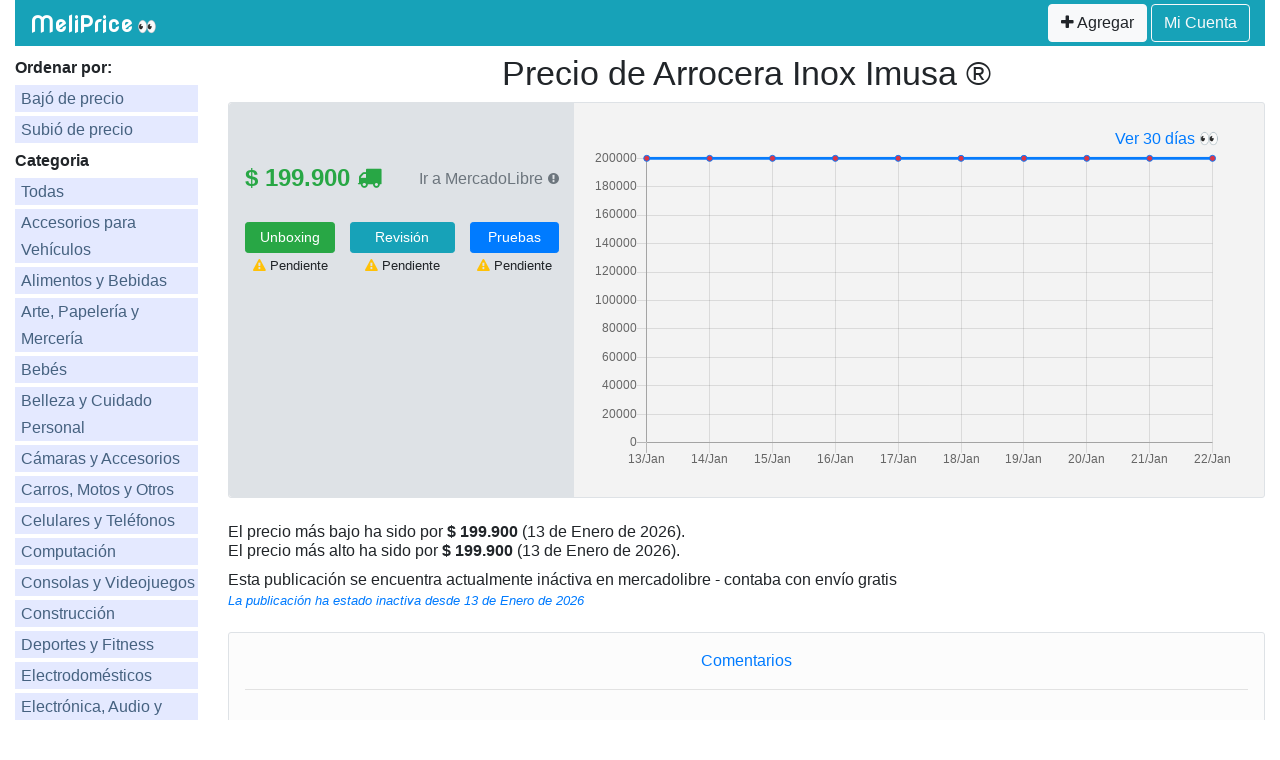

--- FILE ---
content_type: text/html; charset=UTF-8
request_url: https://co.meliprice.com/precio/historico/arrocera-inox-roja-5tazas-imusa-5861027272_4401
body_size: 5922
content:
<!DOCTYPE html>
<html>
	<head>
		
	<title>Historial de precio Arrocera Inox Imusa ® en Mercadolibre</title>
	<meta http-equiv="Content-Type" content="text/html; charset=utf-8">
<meta charset="utf-8">
<meta content="width=device-width, initial-scale=1, maximum-scale=1, user-scalable=no" name="viewport">

<meta property="fb:app_id" content="458193091689288" /> 
<meta property="og:type"   content="profile" /> 
<meta property="og:url"    content="https://co.meliprice.com/precio/historico/arrocera-inox-roja-5tazas-imusa-5861027272_4401" /> 
<meta property="og:title"  content="Arrocera Inox Imusa ®" /> 
<meta property="og:image"  content="https://http2.mlstatic.com/D_NQ_NP_928369-MLA84552795722_052025-F.webp" /> 
<meta property='og:description' content='Antes: $199.900 Ahora: $199.900'/>
<link rel="canonical" href="https://co.meliprice.com/precio/historico/arrocera-inox-roja-5tazas-imusa-5861027272_4401" />

<link rel="stylesheet" href="https://stackpath.bootstrapcdn.com/bootstrap/4.3.1/css/bootstrap.min.css" integrity="sha384-ggOyR0iXCbMQv3Xipma34MD+dH/1fQ784/j6cY/iJTQUOhcWr7x9JvoRxT2MZw1T" crossorigin="anonymous">
<link rel="stylesheet" href="/web/css/styles.css?_=1.5">
<link rel="stylesheet" href="https://stackpath.bootstrapcdn.com/font-awesome/4.7.0/css/font-awesome.min.css">
<link rel="stylesheet" href="https://fonts.googleapis.com/css?family=Nova+Round">
<link rel="Shortcut Icon" href="/web/img/favicon.ico" type="image/x-icon" />

<link rel="icon" href="https://co.meliprice.com/web/img/meliprice-150x150.png" sizes="32x32">
<link rel="icon" href="https://co.meliprice.com/web/img/meliprice-300x300.png" sizes="192x192">
<link rel="apple-touch-icon" href="https://co.meliprice.com/web/img/meliprice-300x300.png">
<meta name="msapplication-TileImage" content="https://co.meliprice.com/web/img/meliprice-300x300.png">

<style>
	img.rounded{
		height: auto;
	}
	.text-inline{
		display: inline;
	}
</style>

	</head>

	<body class="container-fluid">
		
		<header>
			<div class="col-12">
  
<div class="row bg-info py-1">  
  <div class="col-6 col-md-2 pr-1">
    <a class="navbar-brand" href="/">
      <h4 class="text-white my-0" style="font-size: 1.1em; font-weight: 600; padding-top:2px">MeliPrice</h4>
    </a> 👀
  </div>
  
  <div class="col-md-7 d-none d-md-block">
    &nbsp;
  </div>

  <div class="col-6 col-md-3 text-right pl-1">

    <button id="add-btn" class="btn btn-light" type="button" data-toggle="modal" data-target="#exampleModal">
      <span><i class="fa fa-plus"></i>&nbsp;Agregar</span>      
    </button>
    
    <a href="/cuenta" class="btn btn-outline-light">
      <span class="d-block d-sm-none"><i class="fa fa-sign-in"></i></span>
      <span class="d-none d-sm-block">Mi Cuenta</span>
    </a>

  </div>
</div>

</div>


<!-- Modal -->
<div class="modal fade show" id="exampleModal" tabindex="-1" role="dialog" aria-labelledby="exampleModalLabel" aria-hidden="true">
  <form action="/" method="post">
  <div class="modal-dialog" role="document">
    <div class="modal-content">
      <div class="modal-header">
        <h5 class="modal-title" id="exampleModalLabel">Nuevo Seguimiento de Precio</h5>
        <button type="button" class="close" data-dismiss="modal" aria-label="Close">
          <span aria-hidden="true">&times;</span>
        </button>
      </div>
      <div class="modal-body">
        <input type="text" class="form-control" placeholder="Url de la publicación en Mercadolibre" name="meliurl" autocomplete="off">
        <input type="hidden" name="token" value="">

      </div>
      <div class="modal-footer">
        <button type="button" class="btn btn-secondary" data-dismiss="modal">Cancelar</button>
        <button type="submit" class="btn btn-primary" id="btn-continuar">Continuar</button>
      </div>
    </div>
  </div>
  </form>
</div>


<style>
  .nav-item.dropdown.open > .dropdown-menu{
    display: block;
  }
</style>

  
<!-- Global site tag (gtag.js) - Google Analytics -->
<script async src="https://www.googletagmanager.com/gtag/js?id=UA-135645333-1"></script>
<script>
  window.dataLayer = window.dataLayer || [];
  function gtag(){dataLayer.push(arguments);}
  gtag('js', new Date());

  gtag('config', 'UA-135645333-1');
</script>

			
		</header>
		
		<main class="">

			<section class="row mt-2">
				<section class="col-md-2">
					<style>
@media (min-width: 992px){
	.navbar-expand-lg .navbar-nav {
	    -ms-flex-direction: column;
	    flex-direction: column;	
	}
}
</style>

<nav class="navbar navbar-expand-lg navbar-dark left-nav" style="padding: 0 !important;">
  <button class="navbar-toggler bg-info" type="button" data-toggle="collapse" data-target="#navbarNav2" aria-controls="navbarNav2" aria-expanded="false" aria-label="Toggle navigation">
    <span class="navbar-toggler-icon"></span>
  </button>
  <div class="collapse navbar-collapse justify-content-end" id="navbarNav2">

    <ul class="navbar-nav" style="width:100%">

    	<li class="nav-item bg-white pl-0"> 
			<b>Ordenar por:</b>
    	</li>

    	
    		<li class="nav-item ">
    			<a href="/descuento-mayor">Bajó de precio</a>
    		</li>
    		<li class="nav-item ">
    			<a href="/descuento-menor">Subió de precio</a>
    		</li>
    	
    		    	
    	

    	<li class="nav-item bg-white pl-0">
			<b>Categoria</b>
    	</li>

    	<li class="nav-item">
    		<a href="/"> Todas </a>
    	</li>
		    			    	    	<li class="nav-item ">
    		<a href="/accesorios-para-vehiculos">Accesorios para Vehículos</a>
    	</li>

		 
    									    	    	<li class="nav-item ">
    		<a href="/alimentos-y-bebidas">Alimentos y Bebidas</a>
    	</li>

		 
    											    	    	<li class="nav-item ">
    		<a href="/arte-papeleria-y-merceria">Arte, Papelería y Mercería</a>
    	</li>

		 
    			    	    	<li class="nav-item ">
    		<a href="/bebes">Bebés</a>
    	</li>

		 
    			    	    	<li class="nav-item ">
    		<a href="/belleza-y-cuidado-personal">Belleza y Cuidado Personal</a>
    	</li>

		 
    					    	    	<li class="nav-item ">
    		<a href="/camaras-y-accesorios">Cámaras y Accesorios</a>
    	</li>

		 
    			    	    	<li class="nav-item ">
    		<a href="/carros-motos-y-otros">Carros, Motos y Otros</a>
    	</li>

		 
    			    	    	<li class="nav-item ">
    		<a href="/celulares-y-telefonos">Celulares y Teléfonos</a>
    	</li>

		 
    			    	    	<li class="nav-item ">
    		<a href="/computacion">Computación</a>
    	</li>

		 
    													    	    	<li class="nav-item ">
    		<a href="/consolas-y-videojuegos">Consolas y Videojuegos</a>
    	</li>

		 
    			    	    	<li class="nav-item ">
    		<a href="/construccion">Construcción</a>
    	</li>

		 
    			    	    	<li class="nav-item ">
    		<a href="/deportes-y-fitness">Deportes y Fitness</a>
    	</li>

		 
    							    	    	<li class="nav-item ">
    		<a href="/electrodomesticos">Electrodomésticos</a>
    	</li>

		 
    					    	    	<li class="nav-item ">
    		<a href="/electronica-audio-y-video">Electrónica, Audio y Video</a>
    	</li>

		 
    			    	    	<li class="nav-item ">
    		<a href="/herramientas">Herramientas</a>
    	</li>

		 
    					    	    	<li class="nav-item ">
    		<a href="/hogar-y-muebles">Hogar y Muebles</a>
    	</li>

		 
    															    	    	<li class="nav-item ">
    		<a href="/industrias-y-oficinas">Industrias y Oficinas</a>
    	</li>

		 
    							    	    	<li class="nav-item ">
    		<a href="/instrumentos-musicales">Instrumentos Musicales</a>
    	</li>

		 
    			    	    	<li class="nav-item ">
    		<a href="/juegos-y-juguetes">Juegos y Juguetes</a>
    	</li>

		 
    			    	    	<li class="nav-item ">
    		<a href="/otras-categorias">Otras categorías</a>
    	</li>

		 
    			    	    	<li class="nav-item ">
    		<a href="/relojes-y-joyas">Relojes y Joyas</a>
    	</li>

		 
    			    	    	<li class="nav-item ">
    		<a href="/ropa-y-accesorios">Ropa y Accesorios</a>
    	</li>

		 
    					    	    	<li class="nav-item ">
    		<a href="/salud-y-equipamiento-medico">Salud y Equipamiento Médico</a>
    	</li>

		 
    	
    	
        <li class="pl-0">
            <a href="/lo-mas-barato" class="btn btn-danger text-white col-12 btn-sm" title="Las publicaciones en MercadoLibre más baratas">
                <b>
                    Lo más barato en MercadoLibre
                </b>
            </a>
        </li>

        <li class="py-3 pl-0 bg-white">
            <a href="/vendedores-mercadolibre.html" class="btn btn-info col-12 btn-sm text-white">
                Vendedores MercadoLibre
            </a>
        </li>


    	<li class="" style="display: none;">
			<a href="/precios-black-friday.html" class="btn col-12 text-left">
				Black Friday 2019
			</a>
		</li>
		
        <li style="font-size: 13px;" class="px-2 text-right">
            <a href="/terminos-y-condiciones.html" target="_blank">
                <i>Términos y Condiciones</i>
            </a>
        </li>

        <li style="font-size: 13px;" class="px-2 text-right">
            <a href="/politica-privacidad.html" target="_blank">
                <i>Política de Privacidad</i>
            </a>
        </li>

        <li style="font-size: 13px;" class="px-2 text-right">
            <a href="/nosotros.html" target="_blank">
                <i>Nosotros</i>
            </a>
        </li>

        <li style="font-size: 13px;" class="px-2 text-right">
            <a href="http://feeds.feedburner.com/MelipricePreciosBajos" target="_blank">
                <i>Feed precios bajos</i>
            </a>
        </li>

    </ul>

  </div>
</nav>
 
				</section>

				<section class="col-md-10">

					<div class="row">
						
						<div class="col-12 text-center">		
							<h1>Precio de <span  id="i-title">Arrocera Inox Imusa ®</span></h1>					
						</div>

						<div class="col">
							<div class="row mr-0 ml-0" style="background: #f3f3f3;border: 1px solid #dee2e6;border-radius: 3px;">


						<section class="col-lg-4 col-md-6 col-sm-6 col-xs-12 text-center border border-right-0 rounded-left" style="background: #dee2e6">
							<div class="col col-xs-12 py-4">
								<div class="col p-0">
																	<img id="i-image" src="https://http2.mlstatic.com/D_NQ_NP_928369-MLA84552795722_052025-F.webp" class="rounded" width="360" height="360" alt="">
									    								</div>						

								<div class="row mt-2">
									<div class="col-md-6 col-6 p-0">
										<div class="text-success text-left" style="font-size: 1.5em">
											<b>$&nbsp;199.900</b>
																							<i class="fa fa-truck"></i>
																					</div>											
									</div>

									
										<div class="col-md-6 col-6 text-right p-0">
											<a href="https://www.mercadolibre.com.co/arrocera-inox-imusa-110v/p/MCO21027233" class="btn btn-link text-muted pr-0" rel="noindex,nofollow" target="_blank" title="Publicación Actualmente Inactiva">Ir a MercadoLibre</a>
											<small><i class="fa fa-exclamation-circle text-muted" title="Publicación Actualmente Inactiva"></i></small>
										</div>
										

									
								</div>


								<div class="row text-center mt-4">
									<div class="col-md-4 pl-0">											
										<a href="/unboxing/arrocera-inox-roja-5tazas-imusa-5861027272_4401" 
											class="btn btn-success btn-sm col" 
											title="Ver Unboxing Arrocera Inox Imusa ®">Unboxing</a>

																					<div>
												<small>
													<i class="fa fa-warning text-warning"></i> Pendiente
												</small>
											</div>
																			</div>

									<div class="col-md-4 px-0" style="">
										<a href="/review/arrocera-inox-roja-5tazas-imusa-5861027272_4401" 
											class="btn btn-info btn-sm col"
											title="Ver Review Arrocera Inox Imusa ®">Revisión</a>
																					<div>
												<small>
													<i class="fa fa-warning text-warning"></i> Pendiente
												</small>
											</div>
										
									</div>
									
									<div class="col-md-4 pr-0" style=";">
										<a href="/test/arrocera-inox-roja-5tazas-imusa-5861027272_4401" 
											class="btn btn-primary btn-sm col"
											title="¿Cómo se usa Arrocera Inox Imusa ®?">Pruebas</a>
																					<div>
												<small>
													<i class="fa fa-warning text-warning"></i> Pendiente
												</small>
											</div>
										
									</div>

								</div>


							</div>

						</section>

						<section class="col-lg-8 col-md-6 col-sm-6 col-xs-12 pl-0" style="">

							<div class="col col-xs-12 py-4">

								<div class="col-md-12">
								
								<div class="row">
									<div class="col-md-6">&nbsp;</div>
									
										<div class="col-md-6 text-right">
											<a href="?days=30">Ver 30 días 👀</a>							
										</div>

									
																		
								</div>
								<div class="row">
									
								<canvas id="myChart"></canvas>
								</div>

								</div>								
			
							</div>

						</section>						


								
							</div>
						</div>



					</div>


					<section class="row mt-4">
						<div class="col-md-12">
						<h2 class="h6">							
							El precio más bajo ha sido por <b>$ 199.900</b> (13 de Enero de 2026).
							<br>
							El precio más alto ha sido por <b>$ 199.900	</b> (13 de Enero de 2026).					
						</h2>

						

													<div>
								Esta publicación se encuentra actualmente ináctiva en mercadolibre
																	- contaba con envío gratis
																
							</div>

						
						
							
						<div class="text-primary" style="line-height: 1">
							<i>
							<small>
								La publicación ha estado inactiva desde 13 de Enero de 2026							</small>								
							</i>
						</div>

													
						
						</div>

						<div class="col-md-12 mt-4">
							<div style="background: #fcfcfc;border: 1px solid #dee2e6;border-radius: 3px">
								<div class="text-primary text-center" style="padding: 1em">Comentarios<hr></div>
															<section class="text-center pb-4">
									<div class="col-md-12">
										<a href="https://co.meliprice.com/comentarios/arrocera-inox-roja-5tazas-imusa-5861027272_4401">Ver comentarios 👀</a>
									</div>									
								</section>
														</div>
						</div>

						<div class="col-md-12 mt-2">

															<div class="text-secondary text-inline">
									<small>									
									¿Quieres agregar el unboxing y conseguir views?
									<a href="/unboxing">Click acá</a>
									</small>
								</div>
							
															<div class="text-secondary text-inline">
									<small>									
									¿Quieres agregar la review?
									<a href="/review">Click acá</a>
									</small>
								</div>
							
															<div class="text-secondary text-inline">
									<small>									
									¿Quieres agregar el test?
									<a href="/test">Click acá</a>
									</small>
								</div>
														
						</div>

					</section>


					
					<div class="h5 mt-5">
						Rastreos similares:					
					</div>


					<section class="mb-4 mt-2">
					<div class="col-md-12">
							
						
					<div class="card-deck">							
						</div><div class="card-deck mt-2"><article class="card mx-1 ">
  
    <section class="img-fix">      
      <a href="/precio/historico/smartwatch-amazfit-gts-3-175-caja-de-aleacion-de-aluminio-graphite-black-malla-graphite-black-de-silicona_2518">        
        <img src="[data-uri]" data-src="https://http2.mlstatic.com/D_NQ_NP_639876-MLU72855741128_112023-F.webp" alt="Historial de precios Reloj Inteligente Amazfit Gts 3 Smartwatch 1.75´´ Gps" class="card-img-top lazyload">
      </a>
    </section>
    <div class="card-body">
      <h5 class="card-title">Reloj Inteligente Amazfit Gts 3 Smartwatch 1.75´´ Gps</h5>
    </div>

    <div class="align-text-bottom mx-2">
        <div class="card-text">
            <div class="float-left text-primary"><div class="text-muted"><i class=""></i> 0%</div></div>
            <div class="float-right text-success">
                <b class="em1">$ 551.900</b>
                                    <i class="fa fa-truck em-9"></i>
                           </div>
        </div>

    </div>
    
    <div class="card-footer text-center p-0">
      <small class="text-muted">Últ. Rastreo: Hace 116 dias</small>
    </div>

</article><article class="card mx-1 ">
  
    <section class="img-fix">      
      <a href="/precio/historico/xiaomi-mi-11t-dual-sim-256-gb-gris-meteorito-8-gb-ram_2411">        
        <img src="[data-uri]" data-src="https://http2.mlstatic.com/D_NQ_NP_685220-MLU79140551215_092024-F.webp" alt="Historial de precios Celular Xiaomi 11t 256gb 8gb Negro Color Gris meteorito" class="card-img-top lazyload">
      </a>
    </section>
    <div class="card-body">
      <h5 class="card-title">Celular Xiaomi 11t 256gb 8gb Negro Color Gris meteorito</h5>
    </div>

    <div class="align-text-bottom mx-2">
        <div class="card-text">
            <div class="float-left text-primary"><div class="text-muted"><i class=""></i> 0%</div></div>
            <div class="float-right text-success">
                <b class="em1">$ 1.700.000</b>
                                    <i class="fa fa-truck em-9"></i>
                           </div>
        </div>

    </div>
    
    <div class="card-footer text-center p-0">
      <small class="text-muted">Últ. Rastreo: Hace 129 dias</small>
    </div>

</article>
						<article class="card mx-1" style="opacity: 0">
  &nbsp;
</article><article class="card mx-1" style="opacity: 0">
  &nbsp;
</article><article class="card mx-1" style="opacity: 0">
  &nbsp;
</article><article class="card mx-1" style="opacity: 0">
  &nbsp;
</article><article class="card mx-1" style="opacity: 0">
  &nbsp;
</article>
					</div>
					</div>
					</section>

					<div class="row text-center mb-5">
						<div class="col-md-5">&nbsp;</div>
						<div class="col-md-2">
							<div class="col">
								<a href="/otros" class="btn btn-outline-primary col-12">Ver más 👀</a>
							</div>
						</div>
						<div class="col-md-5">&nbsp;</div>
					</div>					



					


					
				</section>

			</section>

			


			

		</main>
		
		<footer>

		
		</footer>
	
	</body>


	<link href="https://fonts.googleapis.com/css?family=Nova+Round" rel="stylesheet">

	<script src="/web/js/main.js"></script>

	<script>

		function loadImg64(){
			b = document.getElementById("myChart").toDataURL()
			$("#grafica").val(b)
		}

		function loadBySection(){

			var urlSrc = 'https://cdnjs.cloudflare.com/ajax/libs/Chart.js/2.9.4/Chart.bundle.min.js';

			var newsrc = document.createElement('script');
			newsrc.src = urlSrc;
			newsrc.type = 'text/javascript';
			document.getElementsByTagName('head')[0].appendChild(newsrc);

			// Uno es para windows, no me acuerdo cual
			newsrc.onload = loadGraph;
			newsrc.onreadystatechange = loadGraph;

			lazyload();

		}



		var myChart
		var statusdays = [3,3,3,3,3,3,3,3,3,3];

		function loadGraph(){

			var ctx = document.getElementById("myChart").getContext('2d');
			myChart = new Chart(ctx, {
			    type: 'line',
			    data: {
			        labels: ["13\/Jan","14\/Jan","15\/Jan","16\/Jan","17\/Jan","18\/Jan","19\/Jan","20\/Jan","21\/Jan","22\/Jan"],

			        datasets: [{
			            backgroundColor: '#ffffff',
			            borderColor: '#077bfc',
			        	fill:false,
			            label: '$',
			            data: [199900,199900,199900,199900,199900,199900,199900,199900,199900,199900],
		
		                pointBackgroundColor: function(context) {

		                    var index = context.dataIndex;
		                    var value = context.dataset.data[index];
		                    
		                    if ( 1 !== statusdays[index] ) {
		                    	return '#dc3545'
		                    }

		                    return '#17a2b8'
		                }

			        }]
			    },
			    options: {

			        elements: {
			            line: {
			                tension: 0, // disables bezier curves
			            }
			        },
			        
			        legend: {
					    display: false
					},

			        animation: {
			            duration: 0, // general animation time
			        },
			        
			        hover: {
			            animationDuration: 0, // duration of animations when hovering an item
			        },

			        responsiveAnimationDuration: 0, // animation duration after a resize

			    	responsive: true,

					tooltips: {
						mode: 'index',
						intersect: false,						
					},    	

					hover: {
						mode: 'nearest',
						intersect: true
					},

			        scales: {
			            yAxes: [{
			                ticks: {
			                    beginAtZero:true
			                }
			            }]
			        }
			    }
			});			
		
		}



		
	</script>



</html>

--- FILE ---
content_type: text/css
request_url: https://co.meliprice.com/web/css/styles.css?_=1.5
body_size: 573
content:
.modal-open .modal{
  background: #040008ba;
}
.h1, h1{
	font-size: 2.1rem;
}
.navbar-brand{
	font-family: 'Nova Round', cursive;
	margin: 0;	
}
img.rounded{
	max-width: 100%;
}

.em1{
	font-size: 1em;
}

.em-9{
	font-size: .9em!important;
}

@media (max-width: 575px) {

	h1{
		font-size: .9em;
	}

	.pr-0{
		padding: 0;
	}
	.pl-0{
		padding: 0;
	}
	.py-4{
		padding: 0;
	}
	.mx-5{
		margin: 0!important;
	}

	.border-right-0{
		border-right: 1px solid #dee2e6!important;
	}
	
}

.card.closed > div, .card.closed > section{
	opacity: .3;
}


.left-nav li {
    line-height: 1.7em;
    padding-left: 6px;
    list-style: none;
    border-bottom: 4px solid #ffffff;
}

.left-nav ul{
	padding-left: 0;
	padding-right: 0;
}

.left-nav a{
	color: #466280;	
	text-decoration: none;
}
.left-nav li:hover{
    background: #55c1ec;
}

.left-nav li:hover a{
	color: #ffffff;
} 

.left-nav li.active{
    line-height: 1.3em;    	
    background: #55c1ec;
    padding-top: 4px;
    padding-bottom: 3px;
}
.left-nav li.active a{
	color: #ffffff;	
    font-weight: 600;
}

.left-nav{
	background: #e4e9ff;
}


.img-fix{
	height: 150px
}
.img-fix img{
	display:block;
	margin:auto;
	width: auto!important; 
	max-height: 150px;
	max-width: 100%;
}

.meli{
	color: #45aab1;
}
.price{
	color: #0e1392;
}

--- FILE ---
content_type: text/javascript
request_url: https://co.meliprice.com/web/js/main.js
body_size: 1063
content:
/*
* main.js carga de forma asincrona los javascripts del sitio
*/
function myLoadJS( urlSrc ){ /*Este no se mueve*/

	var newsrc = document.createElement('script');
	newsrc.src = urlSrc;
	newsrc.type = 'text/javascript';
	document.getElementsByTagName('head')[0].appendChild(newsrc);

	// Uno es para windows, no me acuerdo cual
	newsrc.onload = loaddependences;
	newsrc.onreadystatechange = loaddependences;
}

function loaddependences(){ /*Este no se mueve*/
	
	/*all.min.js debe generarse en el servidor*/
	var urlSrc = '/web/js/all.js?v=1.9'; 

	var newsrc = document.createElement('script');
	newsrc.src = urlSrc;
	newsrc.type = 'text/javascript';
	document.getElementsByTagName('head')[0].appendChild(newsrc);

	newsrc.onload = initFunctions;
	newsrc.onreadystatechange = initFunctions;

}

function initFunctions(){

	/*Aca las inicializaciones de lo que necesite jquery*/
	console.log('ok');	
	/*cargar js por seccion*/
	loadBySection(); 

}

/*al final cargar el jquery, que seria lo que carga primero, esto no cambiarlo*/
myLoadJS('/web/js/jquery.js');